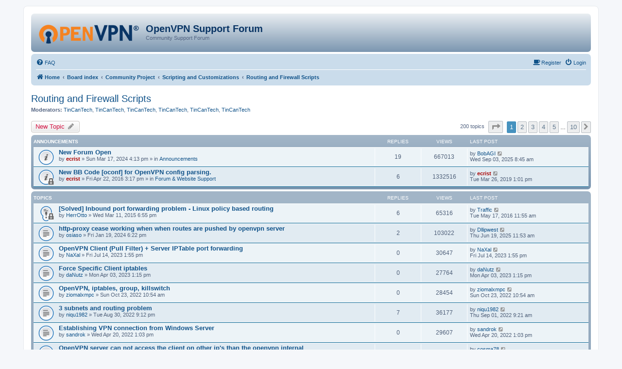

--- FILE ---
content_type: text/html; charset=UTF-8
request_url: https://forums.openvpn.net/viewforum.php?f=17&sid=babe3dd91830988a6238369800cd32a2
body_size: 9747
content:
<!DOCTYPE html>
<html dir="ltr" lang="en-gb">
<head>
<meta charset="utf-8" />
<meta http-equiv="X-UA-Compatible" content="IE=edge">
<meta name="viewport" content="width=device-width, initial-scale=1" />

<title>Routing and Firewall Scripts - OpenVPN Support Forum</title>

	<link rel="alternate" type="application/atom+xml" title="Feed - OpenVPN Support Forum" href="/app.php/feed?sid=bc7ce2cbeba66817117ceda635f10fd6">		<link rel="alternate" type="application/atom+xml" title="Feed - All forums" href="/app.php/feed/forums?sid=bc7ce2cbeba66817117ceda635f10fd6">			<link rel="alternate" type="application/atom+xml" title="Feed - Forum - Routing and Firewall Scripts" href="/app.php/feed/forum/17?sid=bc7ce2cbeba66817117ceda635f10fd6">		
	<link rel="canonical" href="https://forums.openvpn.net/viewforum.php?f=17">

<!--
	phpBB style name: prosilver
	Based on style:   prosilver (this is the default phpBB3 style)
	Original author:  Tom Beddard ( http://www.subBlue.com/ )
	Modified by:
-->

<link href="./assets/css/font-awesome.min.css?assets_version=64" rel="stylesheet">
<link href="./styles/openvpn3/theme/stylesheet.css?assets_version=64" rel="stylesheet">
<link href="./styles/openvpn3/theme/en/stylesheet.css?assets_version=64" rel="stylesheet">




<!--[if lte IE 9]>
	<link href="./styles/openvpn3/theme/tweaks.css?assets_version=64" rel="stylesheet">
<![endif]-->





</head>
<body id="phpbb" class="nojs notouch section-viewforum ltr ">


<div id="wrap" class="wrap">
	<a id="top" class="top-anchor" accesskey="t"></a>
	<div id="page-header">
		<div class="headerbar" role="banner">
					<div class="inner">

			<div id="site-description" class="site-description">
				<a id="logo" class="logo" href="https://openvpn.net/index.php/open-source.html" title="Home"><img src="./styles/openvpn3/theme/images/ovpnlogo.png" /></a>
				<h1>OpenVPN Support Forum</h1>
				<p>Community Support Forum</p>
				<p class="skiplink"><a href="#start_here">Skip to content</a></p>
			</div>

									
			</div>
					</div>
				<div class="navbar" role="navigation">
	<div class="inner">

	<ul id="nav-main" class="nav-main linklist" role="menubar">

		<li id="quick-links" class="quick-links dropdown-container responsive-menu hidden" data-skip-responsive="true">
			<a href="#" class="dropdown-trigger">
				<i class="icon fa-bars fa-fw" aria-hidden="true"></i><span>Quick links</span>
			</a>
			<div class="dropdown">
				<div class="pointer"><div class="pointer-inner"></div></div>
				<ul class="dropdown-contents" role="menu">
					
					
										<li class="separator"></li>

									</ul>
			</div>
		</li>

				<li data-skip-responsive="true">
			<a href="/app.php/help/faq?sid=bc7ce2cbeba66817117ceda635f10fd6" rel="help" title="Frequently Asked Questions" role="menuitem">
				<i class="icon fa-question-circle fa-fw" aria-hidden="true"></i><span>FAQ</span>
			</a>
		</li>
						
			<li class="rightside"  data-skip-responsive="true">
			<a href="./ucp.php?mode=login&amp;redirect=viewforum.php%3Ff%3D17&amp;sid=bc7ce2cbeba66817117ceda635f10fd6" title="Login" accesskey="x" role="menuitem">
				<i class="icon fa-power-off fa-fw" aria-hidden="true"></i><span>Login</span>
			</a>
		</li>
		<li class="rightside"  data-skip-responsive="true">
			<a href="https://community.openvpn.net/register" title="Register" accesskey="R" role="menuitem">
				<i class="icon fa-coffee fa-fw" aria-hidden="true"></i><span>Register</span>
			</a>
		</li>
						</ul>

	<ul id="nav-breadcrumbs" class="nav-breadcrumbs linklist navlinks" role="menubar">
				
		
		<li class="breadcrumbs" itemscope itemtype="https://schema.org/BreadcrumbList">

							<span class="crumb" itemtype="https://schema.org/ListItem" itemprop="itemListElement" itemscope><a itemprop="item" href="https://openvpn.net/index.php/open-source.html" data-navbar-reference="home"><i class="icon fa-home fa-fw" aria-hidden="true"></i><span itemprop="name">Home</span></a><meta itemprop="position" content="1" /></span>
			
							<span class="crumb" itemtype="https://schema.org/ListItem" itemprop="itemListElement" itemscope><a itemprop="item" href="./index.php?sid=bc7ce2cbeba66817117ceda635f10fd6" accesskey="h" data-navbar-reference="index"><span itemprop="name">Board index</span></a><meta itemprop="position" content="2" /></span>

											
								<span class="crumb" itemtype="https://schema.org/ListItem" itemprop="itemListElement" itemscope data-forum-id="35"><a itemprop="item" href="./viewforum.php?f=35&amp;sid=bc7ce2cbeba66817117ceda635f10fd6"><span itemprop="name">Community Project</span></a><meta itemprop="position" content="3" /></span>
															
								<span class="crumb" itemtype="https://schema.org/ListItem" itemprop="itemListElement" itemscope data-forum-id="15"><a itemprop="item" href="./viewforum.php?f=15&amp;sid=bc7ce2cbeba66817117ceda635f10fd6"><span itemprop="name">Scripting and Customizations</span></a><meta itemprop="position" content="4" /></span>
															
								<span class="crumb" itemtype="https://schema.org/ListItem" itemprop="itemListElement" itemscope data-forum-id="17"><a itemprop="item" href="./viewforum.php?f=17&amp;sid=bc7ce2cbeba66817117ceda635f10fd6"><span itemprop="name">Routing and Firewall Scripts</span></a><meta itemprop="position" content="5" /></span>
							
					</li>

		
			</ul>

	</div>
</div>
	</div>

	
	<a id="start_here" class="anchor"></a>
	<div id="page-body" class="page-body" role="main">
		
		<h2 class="forum-title"><a href="./viewforum.php?f=17&amp;sid=bc7ce2cbeba66817117ceda635f10fd6">Routing and Firewall Scripts</a></h2>
<div>
	<!-- NOTE: remove the style="display: none" when you want to have the forum description on the forum body -->
	<div style="display: none !important;">Scripts with setup, destroy, and modify routing tables and firewall rulesets for client connections.<br /></div>	<p><strong>Moderators:</strong> <a href="./memberlist.php?mode=viewprofile&amp;u=37053&amp;sid=bc7ce2cbeba66817117ceda635f10fd6" class="username">TinCanTech</a>, <a href="./memberlist.php?mode=viewprofile&amp;u=37053&amp;sid=bc7ce2cbeba66817117ceda635f10fd6" class="username">TinCanTech</a>, <a href="./memberlist.php?mode=viewprofile&amp;u=37053&amp;sid=bc7ce2cbeba66817117ceda635f10fd6" class="username">TinCanTech</a>, <a href="./memberlist.php?mode=viewprofile&amp;u=37053&amp;sid=bc7ce2cbeba66817117ceda635f10fd6" class="username">TinCanTech</a>, <a href="./memberlist.php?mode=viewprofile&amp;u=37053&amp;sid=bc7ce2cbeba66817117ceda635f10fd6" class="username">TinCanTech</a>, <a href="./memberlist.php?mode=viewprofile&amp;u=37053&amp;sid=bc7ce2cbeba66817117ceda635f10fd6" class="username">TinCanTech</a></p></div>



	<div class="action-bar bar-top">

				
		<a href="./posting.php?mode=post&amp;f=17&amp;sid=bc7ce2cbeba66817117ceda635f10fd6" class="button" title="Post a new topic">
							<span>New Topic</span> <i class="icon fa-pencil fa-fw" aria-hidden="true"></i>
					</a>
				
	
	<div class="pagination">
				200 topics
					<ul>
	<li class="dropdown-container dropdown-button-control dropdown-page-jump page-jump">
		<a class="button button-icon-only dropdown-trigger" href="#" title="Click to jump to page…" role="button"><i class="icon fa-level-down fa-rotate-270" aria-hidden="true"></i><span class="sr-only">Page <strong>1</strong> of <strong>10</strong></span></a>
		<div class="dropdown">
			<div class="pointer"><div class="pointer-inner"></div></div>
			<ul class="dropdown-contents">
				<li>Jump to page:</li>
				<li class="page-jump-form">
					<input type="number" name="page-number" min="1" max="999999" title="Enter the page number you wish to go to" class="inputbox tiny" data-per-page="20" data-base-url=".&#x2F;viewforum.php&#x3F;f&#x3D;17&amp;amp&#x3B;sid&#x3D;bc7ce2cbeba66817117ceda635f10fd6" data-start-name="start" />
					<input class="button2" value="Go" type="button" />
				</li>
			</ul>
		</div>
	</li>
		<li class="active"><span>1</span></li>
				<li><a class="button" href="./viewforum.php?f=17&amp;sid=bc7ce2cbeba66817117ceda635f10fd6&amp;start=20" role="button">2</a></li>
				<li><a class="button" href="./viewforum.php?f=17&amp;sid=bc7ce2cbeba66817117ceda635f10fd6&amp;start=40" role="button">3</a></li>
				<li><a class="button" href="./viewforum.php?f=17&amp;sid=bc7ce2cbeba66817117ceda635f10fd6&amp;start=60" role="button">4</a></li>
				<li><a class="button" href="./viewforum.php?f=17&amp;sid=bc7ce2cbeba66817117ceda635f10fd6&amp;start=80" role="button">5</a></li>
			<li class="ellipsis" role="separator"><span>…</span></li>
				<li><a class="button" href="./viewforum.php?f=17&amp;sid=bc7ce2cbeba66817117ceda635f10fd6&amp;start=180" role="button">10</a></li>
				<li class="arrow next"><a class="button button-icon-only" href="./viewforum.php?f=17&amp;sid=bc7ce2cbeba66817117ceda635f10fd6&amp;start=20" rel="next" role="button"><i class="icon fa-chevron-right fa-fw" aria-hidden="true"></i><span class="sr-only">Next</span></a></li>
	</ul>
			</div>

	</div>




	
			<div class="forumbg announcement">
		<div class="inner">
		<ul class="topiclist">
			<li class="header">
				<dl class="row-item">
					<dt><div class="list-inner">Announcements</div></dt>
					<dd class="posts">Replies</dd>
					<dd class="views">Views</dd>
					<dd class="lastpost"><span>Last post</span></dd>
				</dl>
			</li>
		</ul>
		<ul class="topiclist topics">
	
				<li class="row bg1 global-announce">
						<dl class="row-item global_read">
				<dt title="No unread posts">
										<div class="list-inner">
																		<a href="./viewtopic.php?t=44116&amp;sid=bc7ce2cbeba66817117ceda635f10fd6" class="topictitle">New Forum Open</a>
																								<br />
						
												<div class="responsive-show" style="display: none;">
							Last post by <a href="./memberlist.php?mode=viewprofile&amp;u=27535&amp;sid=bc7ce2cbeba66817117ceda635f10fd6" class="username">BobAGI</a> &laquo; <a href="./viewtopic.php?p=121548&amp;sid=bc7ce2cbeba66817117ceda635f10fd6#p121548" title="Go to last post">Wed Sep 03, 2025 8:45 am</a>
							<br />Posted in <a href="./viewforum.php?f=20&amp;sid=bc7ce2cbeba66817117ceda635f10fd6">Announcements</a>						</div>
														<span class="responsive-show" style="display: none;">Replies: <strong>19</strong></span>
													
						<div class="topic-poster responsive-hide">
																					by <a href="./memberlist.php?mode=viewprofile&amp;u=156&amp;sid=bc7ce2cbeba66817117ceda635f10fd6" style="color: #AA0000;" class="username-coloured">ecrist</a> &raquo; Sun Mar 17, 2024 4:13 pm
							 &raquo; in <a href="./viewforum.php?f=20&amp;sid=bc7ce2cbeba66817117ceda635f10fd6">Announcements</a>						</div>

						
											</div>
				</dt>
				<dd class="posts">19 <dfn>Replies</dfn></dd>
				<dd class="views">667013 <dfn>Views</dfn></dd>
				<dd class="lastpost">
					<span><dfn>Last post </dfn>by <a href="./memberlist.php?mode=viewprofile&amp;u=27535&amp;sid=bc7ce2cbeba66817117ceda635f10fd6" class="username">BobAGI</a>
													<a href="./viewtopic.php?p=121548&amp;sid=bc7ce2cbeba66817117ceda635f10fd6#p121548" title="Go to last post">
								<i class="icon fa-external-link-square fa-fw icon-lightgray icon-md" aria-hidden="true"></i><span class="sr-only"></span>
							</a>
												<br />Wed Sep 03, 2025 8:45 am
					</span>
				</dd>
			</dl>
					</li>
		
	

	
	
				<li class="row bg2 global-announce">
						<dl class="row-item global_read_locked">
				<dt title="This topic is locked, you cannot edit posts or make further replies.">
										<div class="list-inner">
																		<a href="./viewtopic.php?t=21589&amp;sid=bc7ce2cbeba66817117ceda635f10fd6" class="topictitle">New BB Code [oconf] for OpenVPN config parsing.</a>
																								<br />
						
												<div class="responsive-show" style="display: none;">
							Last post by <a href="./memberlist.php?mode=viewprofile&amp;u=156&amp;sid=bc7ce2cbeba66817117ceda635f10fd6" style="color: #AA0000;" class="username-coloured">ecrist</a> &laquo; <a href="./viewtopic.php?p=84604&amp;sid=bc7ce2cbeba66817117ceda635f10fd6#p84604" title="Go to last post">Tue Mar 26, 2019 1:01 pm</a>
							<br />Posted in <a href="./viewforum.php?f=30&amp;sid=bc7ce2cbeba66817117ceda635f10fd6">Forum &amp; Website Support</a>						</div>
														<span class="responsive-show" style="display: none;">Replies: <strong>6</strong></span>
													
						<div class="topic-poster responsive-hide">
																					by <a href="./memberlist.php?mode=viewprofile&amp;u=156&amp;sid=bc7ce2cbeba66817117ceda635f10fd6" style="color: #AA0000;" class="username-coloured">ecrist</a> &raquo; Fri Apr 22, 2016 3:17 pm
							 &raquo; in <a href="./viewforum.php?f=30&amp;sid=bc7ce2cbeba66817117ceda635f10fd6">Forum &amp; Website Support</a>						</div>

						
											</div>
				</dt>
				<dd class="posts">6 <dfn>Replies</dfn></dd>
				<dd class="views">1332516 <dfn>Views</dfn></dd>
				<dd class="lastpost">
					<span><dfn>Last post </dfn>by <a href="./memberlist.php?mode=viewprofile&amp;u=156&amp;sid=bc7ce2cbeba66817117ceda635f10fd6" style="color: #AA0000;" class="username-coloured">ecrist</a>
													<a href="./viewtopic.php?p=84604&amp;sid=bc7ce2cbeba66817117ceda635f10fd6#p84604" title="Go to last post">
								<i class="icon fa-external-link-square fa-fw icon-lightgray icon-md" aria-hidden="true"></i><span class="sr-only"></span>
							</a>
												<br />Tue Mar 26, 2019 1:01 pm
					</span>
				</dd>
			</dl>
					</li>
		
	

			</ul>
		</div>
	</div>
	
			<div class="forumbg">
		<div class="inner">
		<ul class="topiclist">
			<li class="header">
				<dl class="row-item">
					<dt><div class="list-inner">Topics</div></dt>
					<dd class="posts">Replies</dd>
					<dd class="views">Views</dd>
					<dd class="lastpost"><span>Last post</span></dd>
				</dl>
			</li>
		</ul>
		<ul class="topiclist topics">
	
				<li class="row bg1 sticky">
						<dl class="row-item sticky_read_locked">
				<dt title="This topic is locked, you cannot edit posts or make further replies.">
										<div class="list-inner">
																		<a href="./viewtopic.php?t=18394&amp;sid=bc7ce2cbeba66817117ceda635f10fd6" class="topictitle">[Solved] Inbound port forwarding problem - Linux policy based routing</a>
																								<br />
						
												<div class="responsive-show" style="display: none;">
							Last post by <a href="./memberlist.php?mode=viewprofile&amp;u=28659&amp;sid=bc7ce2cbeba66817117ceda635f10fd6" class="username">Traffic</a> &laquo; <a href="./viewtopic.php?p=61620&amp;sid=bc7ce2cbeba66817117ceda635f10fd6#p61620" title="Go to last post">Tue May 17, 2016 11:55 am</a>
													</div>
														<span class="responsive-show" style="display: none;">Replies: <strong>6</strong></span>
													
						<div class="topic-poster responsive-hide">
																					by <a href="./memberlist.php?mode=viewprofile&amp;u=31412&amp;sid=bc7ce2cbeba66817117ceda635f10fd6" class="username">HerrOtto</a> &raquo; Wed Mar 11, 2015 6:55 pm
													</div>

						
											</div>
				</dt>
				<dd class="posts">6 <dfn>Replies</dfn></dd>
				<dd class="views">65316 <dfn>Views</dfn></dd>
				<dd class="lastpost">
					<span><dfn>Last post </dfn>by <a href="./memberlist.php?mode=viewprofile&amp;u=28659&amp;sid=bc7ce2cbeba66817117ceda635f10fd6" class="username">Traffic</a>
													<a href="./viewtopic.php?p=61620&amp;sid=bc7ce2cbeba66817117ceda635f10fd6#p61620" title="Go to last post">
								<i class="icon fa-external-link-square fa-fw icon-lightgray icon-md" aria-hidden="true"></i><span class="sr-only"></span>
							</a>
												<br />Tue May 17, 2016 11:55 am
					</span>
				</dd>
			</dl>
					</li>
		
	

	
	
				<li class="row bg2">
						<dl class="row-item topic_read">
				<dt title="No unread posts">
										<div class="list-inner">
																		<a href="./viewtopic.php?t=43511&amp;sid=bc7ce2cbeba66817117ceda635f10fd6" class="topictitle">http-proxy cease working when when routes are pushed by openvpn server</a>
																								<br />
						
												<div class="responsive-show" style="display: none;">
							Last post by <a href="./memberlist.php?mode=viewprofile&amp;u=62784&amp;sid=bc7ce2cbeba66817117ceda635f10fd6" class="username">Dllipwest</a> &laquo; <a href="./viewtopic.php?p=121542&amp;sid=bc7ce2cbeba66817117ceda635f10fd6#p121542" title="Go to last post">Thu Jun 19, 2025 11:53 am</a>
													</div>
														<span class="responsive-show" style="display: none;">Replies: <strong>2</strong></span>
													
						<div class="topic-poster responsive-hide">
																					by <a href="./memberlist.php?mode=viewprofile&amp;u=61345&amp;sid=bc7ce2cbeba66817117ceda635f10fd6" class="username">osiaso</a> &raquo; Fri Jan 19, 2024 6:22 pm
													</div>

						
											</div>
				</dt>
				<dd class="posts">2 <dfn>Replies</dfn></dd>
				<dd class="views">103022 <dfn>Views</dfn></dd>
				<dd class="lastpost">
					<span><dfn>Last post </dfn>by <a href="./memberlist.php?mode=viewprofile&amp;u=62784&amp;sid=bc7ce2cbeba66817117ceda635f10fd6" class="username">Dllipwest</a>
													<a href="./viewtopic.php?p=121542&amp;sid=bc7ce2cbeba66817117ceda635f10fd6#p121542" title="Go to last post">
								<i class="icon fa-external-link-square fa-fw icon-lightgray icon-md" aria-hidden="true"></i><span class="sr-only"></span>
							</a>
												<br />Thu Jun 19, 2025 11:53 am
					</span>
				</dd>
			</dl>
					</li>
		
	

	
	
				<li class="row bg1">
						<dl class="row-item topic_read">
				<dt title="No unread posts">
										<div class="list-inner">
																		<a href="./viewtopic.php?t=35952&amp;sid=bc7ce2cbeba66817117ceda635f10fd6" class="topictitle">OpenVPN Client (Pull Filter) + Server IPTable port forwarding</a>
																								<br />
						
												<div class="responsive-show" style="display: none;">
							Last post by <a href="./memberlist.php?mode=viewprofile&amp;u=56268&amp;sid=bc7ce2cbeba66817117ceda635f10fd6" class="username">NaXal</a> &laquo; <a href="./viewtopic.php?p=111869&amp;sid=bc7ce2cbeba66817117ceda635f10fd6#p111869" title="Go to last post">Fri Jul 14, 2023 1:55 pm</a>
													</div>
													
						<div class="topic-poster responsive-hide">
																					by <a href="./memberlist.php?mode=viewprofile&amp;u=56268&amp;sid=bc7ce2cbeba66817117ceda635f10fd6" class="username">NaXal</a> &raquo; Fri Jul 14, 2023 1:55 pm
													</div>

						
											</div>
				</dt>
				<dd class="posts">0 <dfn>Replies</dfn></dd>
				<dd class="views">30647 <dfn>Views</dfn></dd>
				<dd class="lastpost">
					<span><dfn>Last post </dfn>by <a href="./memberlist.php?mode=viewprofile&amp;u=56268&amp;sid=bc7ce2cbeba66817117ceda635f10fd6" class="username">NaXal</a>
													<a href="./viewtopic.php?p=111869&amp;sid=bc7ce2cbeba66817117ceda635f10fd6#p111869" title="Go to last post">
								<i class="icon fa-external-link-square fa-fw icon-lightgray icon-md" aria-hidden="true"></i><span class="sr-only"></span>
							</a>
												<br />Fri Jul 14, 2023 1:55 pm
					</span>
				</dd>
			</dl>
					</li>
		
	

	
	
				<li class="row bg2">
						<dl class="row-item topic_read">
				<dt title="No unread posts">
										<div class="list-inner">
																		<a href="./viewtopic.php?t=35565&amp;sid=bc7ce2cbeba66817117ceda635f10fd6" class="topictitle">Force Specific Client iptables</a>
																								<br />
						
												<div class="responsive-show" style="display: none;">
							Last post by <a href="./memberlist.php?mode=viewprofile&amp;u=59185&amp;sid=bc7ce2cbeba66817117ceda635f10fd6" class="username">daNutz</a> &laquo; <a href="./viewtopic.php?p=111012&amp;sid=bc7ce2cbeba66817117ceda635f10fd6#p111012" title="Go to last post">Mon Apr 03, 2023 1:15 pm</a>
													</div>
													
						<div class="topic-poster responsive-hide">
																					by <a href="./memberlist.php?mode=viewprofile&amp;u=59185&amp;sid=bc7ce2cbeba66817117ceda635f10fd6" class="username">daNutz</a> &raquo; Mon Apr 03, 2023 1:15 pm
													</div>

						
											</div>
				</dt>
				<dd class="posts">0 <dfn>Replies</dfn></dd>
				<dd class="views">27764 <dfn>Views</dfn></dd>
				<dd class="lastpost">
					<span><dfn>Last post </dfn>by <a href="./memberlist.php?mode=viewprofile&amp;u=59185&amp;sid=bc7ce2cbeba66817117ceda635f10fd6" class="username">daNutz</a>
													<a href="./viewtopic.php?p=111012&amp;sid=bc7ce2cbeba66817117ceda635f10fd6#p111012" title="Go to last post">
								<i class="icon fa-external-link-square fa-fw icon-lightgray icon-md" aria-hidden="true"></i><span class="sr-only"></span>
							</a>
												<br />Mon Apr 03, 2023 1:15 pm
					</span>
				</dd>
			</dl>
					</li>
		
	

	
	
				<li class="row bg1">
						<dl class="row-item topic_read">
				<dt title="No unread posts">
										<div class="list-inner">
																		<a href="./viewtopic.php?t=34918&amp;sid=bc7ce2cbeba66817117ceda635f10fd6" class="topictitle">OpenVPN, iptables, group, killswitch</a>
																								<br />
						
												<div class="responsive-show" style="display: none;">
							Last post by <a href="./memberlist.php?mode=viewprofile&amp;u=58170&amp;sid=bc7ce2cbeba66817117ceda635f10fd6" class="username">ziomalxmpc</a> &laquo; <a href="./viewtopic.php?p=109171&amp;sid=bc7ce2cbeba66817117ceda635f10fd6#p109171" title="Go to last post">Sun Oct 23, 2022 10:54 am</a>
													</div>
													
						<div class="topic-poster responsive-hide">
																					by <a href="./memberlist.php?mode=viewprofile&amp;u=58170&amp;sid=bc7ce2cbeba66817117ceda635f10fd6" class="username">ziomalxmpc</a> &raquo; Sun Oct 23, 2022 10:54 am
													</div>

						
											</div>
				</dt>
				<dd class="posts">0 <dfn>Replies</dfn></dd>
				<dd class="views">28454 <dfn>Views</dfn></dd>
				<dd class="lastpost">
					<span><dfn>Last post </dfn>by <a href="./memberlist.php?mode=viewprofile&amp;u=58170&amp;sid=bc7ce2cbeba66817117ceda635f10fd6" class="username">ziomalxmpc</a>
													<a href="./viewtopic.php?p=109171&amp;sid=bc7ce2cbeba66817117ceda635f10fd6#p109171" title="Go to last post">
								<i class="icon fa-external-link-square fa-fw icon-lightgray icon-md" aria-hidden="true"></i><span class="sr-only"></span>
							</a>
												<br />Sun Oct 23, 2022 10:54 am
					</span>
				</dd>
			</dl>
					</li>
		
	

	
	
				<li class="row bg2">
						<dl class="row-item topic_read">
				<dt title="No unread posts">
										<div class="list-inner">
																		<a href="./viewtopic.php?t=34752&amp;sid=bc7ce2cbeba66817117ceda635f10fd6" class="topictitle">3 subnets and routing problem</a>
																								<br />
						
												<div class="responsive-show" style="display: none;">
							Last post by <a href="./memberlist.php?mode=viewprofile&amp;u=57903&amp;sid=bc7ce2cbeba66817117ceda635f10fd6" class="username">niqu1982</a> &laquo; <a href="./viewtopic.php?p=108356&amp;sid=bc7ce2cbeba66817117ceda635f10fd6#p108356" title="Go to last post">Thu Sep 01, 2022 9:21 am</a>
													</div>
														<span class="responsive-show" style="display: none;">Replies: <strong>7</strong></span>
													
						<div class="topic-poster responsive-hide">
																					by <a href="./memberlist.php?mode=viewprofile&amp;u=57903&amp;sid=bc7ce2cbeba66817117ceda635f10fd6" class="username">niqu1982</a> &raquo; Tue Aug 30, 2022 9:12 pm
													</div>

						
											</div>
				</dt>
				<dd class="posts">7 <dfn>Replies</dfn></dd>
				<dd class="views">36177 <dfn>Views</dfn></dd>
				<dd class="lastpost">
					<span><dfn>Last post </dfn>by <a href="./memberlist.php?mode=viewprofile&amp;u=57903&amp;sid=bc7ce2cbeba66817117ceda635f10fd6" class="username">niqu1982</a>
													<a href="./viewtopic.php?p=108356&amp;sid=bc7ce2cbeba66817117ceda635f10fd6#p108356" title="Go to last post">
								<i class="icon fa-external-link-square fa-fw icon-lightgray icon-md" aria-hidden="true"></i><span class="sr-only"></span>
							</a>
												<br />Thu Sep 01, 2022 9:21 am
					</span>
				</dd>
			</dl>
					</li>
		
	

	
	
				<li class="row bg1">
						<dl class="row-item topic_read">
				<dt title="No unread posts">
										<div class="list-inner">
																		<a href="./viewtopic.php?t=34112&amp;sid=bc7ce2cbeba66817117ceda635f10fd6" class="topictitle">Establishing VPN connection from Windows Server</a>
																								<br />
						
												<div class="responsive-show" style="display: none;">
							Last post by <a href="./memberlist.php?mode=viewprofile&amp;u=56868&amp;sid=bc7ce2cbeba66817117ceda635f10fd6" class="username">sandrok</a> &laquo; <a href="./viewtopic.php?p=106214&amp;sid=bc7ce2cbeba66817117ceda635f10fd6#p106214" title="Go to last post">Wed Apr 20, 2022 1:03 pm</a>
													</div>
													
						<div class="topic-poster responsive-hide">
																					by <a href="./memberlist.php?mode=viewprofile&amp;u=56868&amp;sid=bc7ce2cbeba66817117ceda635f10fd6" class="username">sandrok</a> &raquo; Wed Apr 20, 2022 1:03 pm
													</div>

						
											</div>
				</dt>
				<dd class="posts">0 <dfn>Replies</dfn></dd>
				<dd class="views">29607 <dfn>Views</dfn></dd>
				<dd class="lastpost">
					<span><dfn>Last post </dfn>by <a href="./memberlist.php?mode=viewprofile&amp;u=56868&amp;sid=bc7ce2cbeba66817117ceda635f10fd6" class="username">sandrok</a>
													<a href="./viewtopic.php?p=106214&amp;sid=bc7ce2cbeba66817117ceda635f10fd6#p106214" title="Go to last post">
								<i class="icon fa-external-link-square fa-fw icon-lightgray icon-md" aria-hidden="true"></i><span class="sr-only"></span>
							</a>
												<br />Wed Apr 20, 2022 1:03 pm
					</span>
				</dd>
			</dl>
					</li>
		
	

	
	
				<li class="row bg2">
						<dl class="row-item topic_read">
				<dt title="No unread posts">
										<div class="list-inner">
																		<a href="./viewtopic.php?t=33685&amp;sid=bc7ce2cbeba66817117ceda635f10fd6" class="topictitle">OpenVPN server can not access the client on other ip's than the openvpn internal</a>
																								<br />
						
												<div class="responsive-show" style="display: none;">
							Last post by <a href="./memberlist.php?mode=viewprofile&amp;u=56151&amp;sid=bc7ce2cbeba66817117ceda635f10fd6" class="username">cosma78</a> &laquo; <a href="./viewtopic.php?p=104796&amp;sid=bc7ce2cbeba66817117ceda635f10fd6#p104796" title="Go to last post">Tue Feb 08, 2022 12:55 am</a>
													</div>
													
						<div class="topic-poster responsive-hide">
																					by <a href="./memberlist.php?mode=viewprofile&amp;u=56151&amp;sid=bc7ce2cbeba66817117ceda635f10fd6" class="username">cosma78</a> &raquo; Tue Feb 08, 2022 12:55 am
													</div>

						
											</div>
				</dt>
				<dd class="posts">0 <dfn>Replies</dfn></dd>
				<dd class="views">29553 <dfn>Views</dfn></dd>
				<dd class="lastpost">
					<span><dfn>Last post </dfn>by <a href="./memberlist.php?mode=viewprofile&amp;u=56151&amp;sid=bc7ce2cbeba66817117ceda635f10fd6" class="username">cosma78</a>
													<a href="./viewtopic.php?p=104796&amp;sid=bc7ce2cbeba66817117ceda635f10fd6#p104796" title="Go to last post">
								<i class="icon fa-external-link-square fa-fw icon-lightgray icon-md" aria-hidden="true"></i><span class="sr-only"></span>
							</a>
												<br />Tue Feb 08, 2022 12:55 am
					</span>
				</dd>
			</dl>
					</li>
		
	

	
	
				<li class="row bg1">
						<dl class="row-item topic_read">
				<dt title="No unread posts">
										<div class="list-inner">
																		<a href="./viewtopic.php?t=33307&amp;sid=bc7ce2cbeba66817117ceda635f10fd6" class="topictitle">the usage of --up</a>
																								<br />
						
												<div class="responsive-show" style="display: none;">
							Last post by <a href="./memberlist.php?mode=viewprofile&amp;u=55375&amp;sid=bc7ce2cbeba66817117ceda635f10fd6" class="username">alex.tls</a> &laquo; <a href="./viewtopic.php?p=103169&amp;sid=bc7ce2cbeba66817117ceda635f10fd6#p103169" title="Go to last post">Mon Nov 15, 2021 10:41 am</a>
													</div>
														<span class="responsive-show" style="display: none;">Replies: <strong>2</strong></span>
													
						<div class="topic-poster responsive-hide">
																					by <a href="./memberlist.php?mode=viewprofile&amp;u=55375&amp;sid=bc7ce2cbeba66817117ceda635f10fd6" class="username">alex.tls</a> &raquo; Sun Nov 14, 2021 3:02 pm
													</div>

						
											</div>
				</dt>
				<dd class="posts">2 <dfn>Replies</dfn></dd>
				<dd class="views">39274 <dfn>Views</dfn></dd>
				<dd class="lastpost">
					<span><dfn>Last post </dfn>by <a href="./memberlist.php?mode=viewprofile&amp;u=55375&amp;sid=bc7ce2cbeba66817117ceda635f10fd6" class="username">alex.tls</a>
													<a href="./viewtopic.php?p=103169&amp;sid=bc7ce2cbeba66817117ceda635f10fd6#p103169" title="Go to last post">
								<i class="icon fa-external-link-square fa-fw icon-lightgray icon-md" aria-hidden="true"></i><span class="sr-only"></span>
							</a>
												<br />Mon Nov 15, 2021 10:41 am
					</span>
				</dd>
			</dl>
					</li>
		
	

	
	
				<li class="row bg2">
						<dl class="row-item topic_read">
				<dt title="No unread posts">
										<div class="list-inner">
																		<a href="./viewtopic.php?t=22827&amp;sid=bc7ce2cbeba66817117ceda635f10fd6" class="topictitle">Extremely long routing tables</a>
																								<br />
						
												<div class="responsive-show" style="display: none;">
							Last post by <a href="./memberlist.php?mode=viewprofile&amp;u=37053&amp;sid=bc7ce2cbeba66817117ceda635f10fd6" class="username">TinCanTech</a> &laquo; <a href="./viewtopic.php?p=103140&amp;sid=bc7ce2cbeba66817117ceda635f10fd6#p103140" title="Go to last post">Sun Nov 14, 2021 1:48 pm</a>
													</div>
														<span class="responsive-show" style="display: none;">Replies: <strong>6</strong></span>
													
						<div class="topic-poster responsive-hide">
																					by <a href="./memberlist.php?mode=viewprofile&amp;u=38723&amp;sid=bc7ce2cbeba66817117ceda635f10fd6" class="username">eliotcougar</a> &raquo; Sat Nov 19, 2016 2:42 pm
													</div>

						
											</div>
				</dt>
				<dd class="posts">6 <dfn>Replies</dfn></dd>
				<dd class="views">50254 <dfn>Views</dfn></dd>
				<dd class="lastpost">
					<span><dfn>Last post </dfn>by <a href="./memberlist.php?mode=viewprofile&amp;u=37053&amp;sid=bc7ce2cbeba66817117ceda635f10fd6" class="username">TinCanTech</a>
													<a href="./viewtopic.php?p=103140&amp;sid=bc7ce2cbeba66817117ceda635f10fd6#p103140" title="Go to last post">
								<i class="icon fa-external-link-square fa-fw icon-lightgray icon-md" aria-hidden="true"></i><span class="sr-only"></span>
							</a>
												<br />Sun Nov 14, 2021 1:48 pm
					</span>
				</dd>
			</dl>
					</li>
		
	

	
	
				<li class="row bg1">
						<dl class="row-item topic_read">
				<dt title="No unread posts">
										<div class="list-inner">
																		<a href="./viewtopic.php?t=33293&amp;sid=bc7ce2cbeba66817117ceda635f10fd6" class="topictitle">How to access to internet using first client's gateway?</a>
																								<br />
						
												<div class="responsive-show" style="display: none;">
							Last post by <a href="./memberlist.php?mode=viewprofile&amp;u=55370&amp;sid=bc7ce2cbeba66817117ceda635f10fd6" class="username">dsh</a> &laquo; <a href="./viewtopic.php?p=103081&amp;sid=bc7ce2cbeba66817117ceda635f10fd6#p103081" title="Go to last post">Fri Nov 12, 2021 5:36 am</a>
													</div>
													
						<div class="topic-poster responsive-hide">
																					by <a href="./memberlist.php?mode=viewprofile&amp;u=55370&amp;sid=bc7ce2cbeba66817117ceda635f10fd6" class="username">dsh</a> &raquo; Fri Nov 12, 2021 5:36 am
													</div>

						
											</div>
				</dt>
				<dd class="posts">0 <dfn>Replies</dfn></dd>
				<dd class="views">33444 <dfn>Views</dfn></dd>
				<dd class="lastpost">
					<span><dfn>Last post </dfn>by <a href="./memberlist.php?mode=viewprofile&amp;u=55370&amp;sid=bc7ce2cbeba66817117ceda635f10fd6" class="username">dsh</a>
													<a href="./viewtopic.php?p=103081&amp;sid=bc7ce2cbeba66817117ceda635f10fd6#p103081" title="Go to last post">
								<i class="icon fa-external-link-square fa-fw icon-lightgray icon-md" aria-hidden="true"></i><span class="sr-only"></span>
							</a>
												<br />Fri Nov 12, 2021 5:36 am
					</span>
				</dd>
			</dl>
					</li>
		
	

	
	
				<li class="row bg2">
						<dl class="row-item topic_read">
				<dt title="No unread posts">
										<div class="list-inner">
																		<a href="./viewtopic.php?t=24978&amp;sid=bc7ce2cbeba66817117ceda635f10fd6" class="topictitle">Bind interface to VPN connection</a>
																								<br />
						
												<div class="responsive-show" style="display: none;">
							Last post by <a href="./memberlist.php?mode=viewprofile&amp;u=54519&amp;sid=bc7ce2cbeba66817117ceda635f10fd6" class="username">jmorris644</a> &laquo; <a href="./viewtopic.php?p=101390&amp;sid=bc7ce2cbeba66817117ceda635f10fd6#p101390" title="Go to last post">Mon Aug 09, 2021 9:49 pm</a>
													</div>
														<span class="responsive-show" style="display: none;">Replies: <strong>3</strong></span>
													
						<div class="topic-poster responsive-hide">
																					by <a href="./memberlist.php?mode=viewprofile&amp;u=42000&amp;sid=bc7ce2cbeba66817117ceda635f10fd6" class="username">tandr</a> &raquo; Thu Oct 05, 2017 11:50 am
													</div>

						
											</div>
				</dt>
				<dd class="posts">3 <dfn>Replies</dfn></dd>
				<dd class="views">53399 <dfn>Views</dfn></dd>
				<dd class="lastpost">
					<span><dfn>Last post </dfn>by <a href="./memberlist.php?mode=viewprofile&amp;u=54519&amp;sid=bc7ce2cbeba66817117ceda635f10fd6" class="username">jmorris644</a>
													<a href="./viewtopic.php?p=101390&amp;sid=bc7ce2cbeba66817117ceda635f10fd6#p101390" title="Go to last post">
								<i class="icon fa-external-link-square fa-fw icon-lightgray icon-md" aria-hidden="true"></i><span class="sr-only"></span>
							</a>
												<br />Mon Aug 09, 2021 9:49 pm
					</span>
				</dd>
			</dl>
					</li>
		
	

	
	
				<li class="row bg1">
						<dl class="row-item topic_read">
				<dt title="No unread posts">
										<div class="list-inner">
																		<a href="./viewtopic.php?t=32757&amp;sid=bc7ce2cbeba66817117ceda635f10fd6" class="topictitle">deny access to server side LAN to a specific user</a>
																								<br />
						
												<div class="responsive-show" style="display: none;">
							Last post by <a href="./memberlist.php?mode=viewprofile&amp;u=54451&amp;sid=bc7ce2cbeba66817117ceda635f10fd6" class="username">nicotchoum</a> &laquo; <a href="./viewtopic.php?p=101319&amp;sid=bc7ce2cbeba66817117ceda635f10fd6#p101319" title="Go to last post">Fri Aug 06, 2021 4:53 pm</a>
													</div>
														<span class="responsive-show" style="display: none;">Replies: <strong>1</strong></span>
													
						<div class="topic-poster responsive-hide">
																					by <a href="./memberlist.php?mode=viewprofile&amp;u=54451&amp;sid=bc7ce2cbeba66817117ceda635f10fd6" class="username">nicotchoum</a> &raquo; Wed Aug 04, 2021 5:01 pm
													</div>

						
											</div>
				</dt>
				<dd class="posts">1 <dfn>Replies</dfn></dd>
				<dd class="views">37710 <dfn>Views</dfn></dd>
				<dd class="lastpost">
					<span><dfn>Last post </dfn>by <a href="./memberlist.php?mode=viewprofile&amp;u=54451&amp;sid=bc7ce2cbeba66817117ceda635f10fd6" class="username">nicotchoum</a>
													<a href="./viewtopic.php?p=101319&amp;sid=bc7ce2cbeba66817117ceda635f10fd6#p101319" title="Go to last post">
								<i class="icon fa-external-link-square fa-fw icon-lightgray icon-md" aria-hidden="true"></i><span class="sr-only"></span>
							</a>
												<br />Fri Aug 06, 2021 4:53 pm
					</span>
				</dd>
			</dl>
					</li>
		
	

	
	
				<li class="row bg2">
						<dl class="row-item topic_read">
				<dt title="No unread posts">
										<div class="list-inner">
																		<a href="./viewtopic.php?t=31303&amp;sid=bc7ce2cbeba66817117ceda635f10fd6" class="topictitle">[Solved]OpenVPN 2.5.0 - Bat problem</a>
																								<br />
						
												<div class="responsive-show" style="display: none;">
							Last post by <a href="./memberlist.php?mode=viewprofile&amp;u=37053&amp;sid=bc7ce2cbeba66817117ceda635f10fd6" class="username">TinCanTech</a> &laquo; <a href="./viewtopic.php?p=98719&amp;sid=bc7ce2cbeba66817117ceda635f10fd6#p98719" title="Go to last post">Sat Apr 03, 2021 1:21 pm</a>
													</div>
														<span class="responsive-show" style="display: none;">Replies: <strong>12</strong></span>
													
						<div class="topic-poster responsive-hide">
																					by <a href="./memberlist.php?mode=viewprofile&amp;u=32996&amp;sid=bc7ce2cbeba66817117ceda635f10fd6" class="username">vandreytrindade</a> &raquo; Mon Nov 16, 2020 11:48 am
													</div>

						
											</div>
				</dt>
				<dd class="posts">12 <dfn>Replies</dfn></dd>
				<dd class="views">77000 <dfn>Views</dfn></dd>
				<dd class="lastpost">
					<span><dfn>Last post </dfn>by <a href="./memberlist.php?mode=viewprofile&amp;u=37053&amp;sid=bc7ce2cbeba66817117ceda635f10fd6" class="username">TinCanTech</a>
													<a href="./viewtopic.php?p=98719&amp;sid=bc7ce2cbeba66817117ceda635f10fd6#p98719" title="Go to last post">
								<i class="icon fa-external-link-square fa-fw icon-lightgray icon-md" aria-hidden="true"></i><span class="sr-only"></span>
							</a>
												<br />Sat Apr 03, 2021 1:21 pm
					</span>
				</dd>
			</dl>
					</li>
		
	

	
	
				<li class="row bg1">
						<dl class="row-item topic_read">
				<dt title="No unread posts">
										<div class="list-inner">
																		<a href="./viewtopic.php?t=32035&amp;sid=bc7ce2cbeba66817117ceda635f10fd6" class="topictitle">Trying to build a VPN gateway, struggling with routing</a>
																								<br />
						
												<div class="responsive-show" style="display: none;">
							Last post by <a href="./memberlist.php?mode=viewprofile&amp;u=53232&amp;sid=bc7ce2cbeba66817117ceda635f10fd6" class="username">pi-chucker</a> &laquo; <a href="./viewtopic.php?p=98440&amp;sid=bc7ce2cbeba66817117ceda635f10fd6#p98440" title="Go to last post">Fri Mar 19, 2021 1:29 am</a>
													</div>
														<span class="responsive-show" style="display: none;">Replies: <strong>2</strong></span>
													
						<div class="topic-poster responsive-hide">
																					by <a href="./memberlist.php?mode=viewprofile&amp;u=53232&amp;sid=bc7ce2cbeba66817117ceda635f10fd6" class="username">pi-chucker</a> &raquo; Thu Mar 18, 2021 9:26 pm
													</div>

						
											</div>
				</dt>
				<dd class="posts">2 <dfn>Replies</dfn></dd>
				<dd class="views">44202 <dfn>Views</dfn></dd>
				<dd class="lastpost">
					<span><dfn>Last post </dfn>by <a href="./memberlist.php?mode=viewprofile&amp;u=53232&amp;sid=bc7ce2cbeba66817117ceda635f10fd6" class="username">pi-chucker</a>
													<a href="./viewtopic.php?p=98440&amp;sid=bc7ce2cbeba66817117ceda635f10fd6#p98440" title="Go to last post">
								<i class="icon fa-external-link-square fa-fw icon-lightgray icon-md" aria-hidden="true"></i><span class="sr-only"></span>
							</a>
												<br />Fri Mar 19, 2021 1:29 am
					</span>
				</dd>
			</dl>
					</li>
		
	

	
	
				<li class="row bg2">
						<dl class="row-item topic_read">
				<dt title="No unread posts">
										<div class="list-inner">
																		<a href="./viewtopic.php?t=31774&amp;sid=bc7ce2cbeba66817117ceda635f10fd6" class="topictitle">Specific rules and access policies for subnets</a>
																								<br />
						
												<div class="responsive-show" style="display: none;">
							Last post by <a href="./memberlist.php?mode=viewprofile&amp;u=52804&amp;sid=bc7ce2cbeba66817117ceda635f10fd6" class="username">paulb</a> &laquo; <a href="./viewtopic.php?p=97661&amp;sid=bc7ce2cbeba66817117ceda635f10fd6#p97661" title="Go to last post">Tue Feb 16, 2021 2:44 pm</a>
													</div>
														<span class="responsive-show" style="display: none;">Replies: <strong>2</strong></span>
													
						<div class="topic-poster responsive-hide">
																					by <a href="./memberlist.php?mode=viewprofile&amp;u=52804&amp;sid=bc7ce2cbeba66817117ceda635f10fd6" class="username">paulb</a> &raquo; Thu Feb 04, 2021 11:04 am
													</div>

						
											</div>
				</dt>
				<dd class="posts">2 <dfn>Replies</dfn></dd>
				<dd class="views">44375 <dfn>Views</dfn></dd>
				<dd class="lastpost">
					<span><dfn>Last post </dfn>by <a href="./memberlist.php?mode=viewprofile&amp;u=52804&amp;sid=bc7ce2cbeba66817117ceda635f10fd6" class="username">paulb</a>
													<a href="./viewtopic.php?p=97661&amp;sid=bc7ce2cbeba66817117ceda635f10fd6#p97661" title="Go to last post">
								<i class="icon fa-external-link-square fa-fw icon-lightgray icon-md" aria-hidden="true"></i><span class="sr-only"></span>
							</a>
												<br />Tue Feb 16, 2021 2:44 pm
					</span>
				</dd>
			</dl>
					</li>
		
	

	
	
				<li class="row bg1">
						<dl class="row-item topic_read">
				<dt title="No unread posts">
										<div class="list-inner">
																		<a href="./viewtopic.php?t=23488&amp;sid=bc7ce2cbeba66817117ceda635f10fd6" class="topictitle">iroute causes learn-address for internal hosts</a>
																								<br />
						
												<div class="responsive-show" style="display: none;">
							Last post by <a href="./memberlist.php?mode=viewprofile&amp;u=50453&amp;sid=bc7ce2cbeba66817117ceda635f10fd6" class="username">kiranp</a> &laquo; <a href="./viewtopic.php?p=92096&amp;sid=bc7ce2cbeba66817117ceda635f10fd6#p92096" title="Go to last post">Mon May 25, 2020 10:40 am</a>
													</div>
														<span class="responsive-show" style="display: none;">Replies: <strong>2</strong></span>
													
						<div class="topic-poster responsive-hide">
																					by <a href="./memberlist.php?mode=viewprofile&amp;u=39737&amp;sid=bc7ce2cbeba66817117ceda635f10fd6" class="username">xennex81</a> &raquo; Tue Feb 21, 2017 7:52 am
													</div>

						
											</div>
				</dt>
				<dd class="posts">2 <dfn>Replies</dfn></dd>
				<dd class="views">50450 <dfn>Views</dfn></dd>
				<dd class="lastpost">
					<span><dfn>Last post </dfn>by <a href="./memberlist.php?mode=viewprofile&amp;u=50453&amp;sid=bc7ce2cbeba66817117ceda635f10fd6" class="username">kiranp</a>
													<a href="./viewtopic.php?p=92096&amp;sid=bc7ce2cbeba66817117ceda635f10fd6#p92096" title="Go to last post">
								<i class="icon fa-external-link-square fa-fw icon-lightgray icon-md" aria-hidden="true"></i><span class="sr-only"></span>
							</a>
												<br />Mon May 25, 2020 10:40 am
					</span>
				</dd>
			</dl>
					</li>
		
	

	
	
				<li class="row bg2">
						<dl class="row-item topic_read">
				<dt title="No unread posts">
										<div class="list-inner">
																		<a href="./viewtopic.php?t=30254&amp;sid=bc7ce2cbeba66817117ceda635f10fd6" class="topictitle">Tunnel IP assigned to randomly</a>
																								<br />
						
												<div class="responsive-show" style="display: none;">
							Last post by <a href="./memberlist.php?mode=viewprofile&amp;u=37053&amp;sid=bc7ce2cbeba66817117ceda635f10fd6" class="username">TinCanTech</a> &laquo; <a href="./viewtopic.php?p=91636&amp;sid=bc7ce2cbeba66817117ceda635f10fd6#p91636" title="Go to last post">Wed May 06, 2020 10:09 pm</a>
													</div>
														<span class="responsive-show" style="display: none;">Replies: <strong>3</strong></span>
													
						<div class="topic-poster responsive-hide">
																					by <a href="./memberlist.php?mode=viewprofile&amp;u=50267&amp;sid=bc7ce2cbeba66817117ceda635f10fd6" class="username">micror</a> &raquo; Wed May 06, 2020 9:03 pm
													</div>

						
											</div>
				</dt>
				<dd class="posts">3 <dfn>Replies</dfn></dd>
				<dd class="views">47014 <dfn>Views</dfn></dd>
				<dd class="lastpost">
					<span><dfn>Last post </dfn>by <a href="./memberlist.php?mode=viewprofile&amp;u=37053&amp;sid=bc7ce2cbeba66817117ceda635f10fd6" class="username">TinCanTech</a>
													<a href="./viewtopic.php?p=91636&amp;sid=bc7ce2cbeba66817117ceda635f10fd6#p91636" title="Go to last post">
								<i class="icon fa-external-link-square fa-fw icon-lightgray icon-md" aria-hidden="true"></i><span class="sr-only"></span>
							</a>
												<br />Wed May 06, 2020 10:09 pm
					</span>
				</dd>
			</dl>
					</li>
		
	

	
	
				<li class="row bg1">
						<dl class="row-item topic_read">
				<dt title="No unread posts">
										<div class="list-inner">
																		<a href="./viewtopic.php?t=29617&amp;sid=bc7ce2cbeba66817117ceda635f10fd6" class="topictitle">VPN Client Routing on multiple interfaces</a>
																								<br />
						
												<div class="responsive-show" style="display: none;">
							Last post by <a href="./memberlist.php?mode=viewprofile&amp;u=15056&amp;sid=bc7ce2cbeba66817117ceda635f10fd6" class="username">TiTex</a> &laquo; <a href="./viewtopic.php?p=89419&amp;sid=bc7ce2cbeba66817117ceda635f10fd6#p89419" title="Go to last post">Wed Feb 12, 2020 8:55 pm</a>
													</div>
														<span class="responsive-show" style="display: none;">Replies: <strong>7</strong></span>
													
						<div class="topic-poster responsive-hide">
																					by <a href="./memberlist.php?mode=viewprofile&amp;u=49186&amp;sid=bc7ce2cbeba66817117ceda635f10fd6" class="username">louc918</a> &raquo; Sun Feb 09, 2020 5:41 pm
													</div>

						
											</div>
				</dt>
				<dd class="posts">7 <dfn>Replies</dfn></dd>
				<dd class="views">65859 <dfn>Views</dfn></dd>
				<dd class="lastpost">
					<span><dfn>Last post </dfn>by <a href="./memberlist.php?mode=viewprofile&amp;u=15056&amp;sid=bc7ce2cbeba66817117ceda635f10fd6" class="username">TiTex</a>
													<a href="./viewtopic.php?p=89419&amp;sid=bc7ce2cbeba66817117ceda635f10fd6#p89419" title="Go to last post">
								<i class="icon fa-external-link-square fa-fw icon-lightgray icon-md" aria-hidden="true"></i><span class="sr-only"></span>
							</a>
												<br />Wed Feb 12, 2020 8:55 pm
					</span>
				</dd>
			</dl>
					</li>
		
	

	
	
				<li class="row bg2">
						<dl class="row-item topic_read">
				<dt title="No unread posts">
										<div class="list-inner">
																		<a href="./viewtopic.php?t=29582&amp;sid=bc7ce2cbeba66817117ceda635f10fd6" class="topictitle">Need to Route Each VPN User's Traffic To Different http/https Proxy</a>
																								<br />
						
												<div class="responsive-show" style="display: none;">
							Last post by <a href="./memberlist.php?mode=viewprofile&amp;u=49093&amp;sid=bc7ce2cbeba66817117ceda635f10fd6" class="username">rohitpateldgm</a> &laquo; <a href="./viewtopic.php?p=89242&amp;sid=bc7ce2cbeba66817117ceda635f10fd6#p89242" title="Go to last post">Sat Feb 01, 2020 5:25 pm</a>
													</div>
													
						<div class="topic-poster responsive-hide">
																					by <a href="./memberlist.php?mode=viewprofile&amp;u=49093&amp;sid=bc7ce2cbeba66817117ceda635f10fd6" class="username">rohitpateldgm</a> &raquo; Sat Feb 01, 2020 5:25 pm
													</div>

						
											</div>
				</dt>
				<dd class="posts">0 <dfn>Replies</dfn></dd>
				<dd class="views">41907 <dfn>Views</dfn></dd>
				<dd class="lastpost">
					<span><dfn>Last post </dfn>by <a href="./memberlist.php?mode=viewprofile&amp;u=49093&amp;sid=bc7ce2cbeba66817117ceda635f10fd6" class="username">rohitpateldgm</a>
													<a href="./viewtopic.php?p=89242&amp;sid=bc7ce2cbeba66817117ceda635f10fd6#p89242" title="Go to last post">
								<i class="icon fa-external-link-square fa-fw icon-lightgray icon-md" aria-hidden="true"></i><span class="sr-only"></span>
							</a>
												<br />Sat Feb 01, 2020 5:25 pm
					</span>
				</dd>
			</dl>
					</li>
		
				</ul>
		</div>
	</div>
	

	<div class="action-bar bar-bottom">
					
			<a href="./posting.php?mode=post&amp;f=17&amp;sid=bc7ce2cbeba66817117ceda635f10fd6" class="button" title="Post a new topic">
							<span>New Topic</span> <i class="icon fa-pencil fa-fw" aria-hidden="true"></i>
						</a>

					
					<form method="post" action="./viewforum.php?f=17&amp;sid=bc7ce2cbeba66817117ceda635f10fd6">
			<div class="dropdown-container dropdown-container-left dropdown-button-control sort-tools">
	<span title="Display and sorting options" class="button button-secondary dropdown-trigger dropdown-select">
		<i class="icon fa-sort-amount-asc fa-fw" aria-hidden="true"></i>
		<span class="caret"><i class="icon fa-sort-down fa-fw" aria-hidden="true"></i></span>
	</span>
	<div class="dropdown hidden">
		<div class="pointer"><div class="pointer-inner"></div></div>
		<div class="dropdown-contents">
			<fieldset class="display-options">
							<label>Display: <select name="st" id="st"><option value="0" selected="selected">All Topics</option><option value="1">1 day</option><option value="7">7 days</option><option value="14">2 weeks</option><option value="30">1 month</option><option value="90">3 months</option><option value="180">6 months</option><option value="365">1 year</option></select></label>
								<label>Sort by: <select name="sk" id="sk"><option value="a">Author</option><option value="t" selected="selected">Post time</option><option value="r">Replies</option><option value="s">Subject</option><option value="v">Views</option></select></label>
				<label>Direction: <select name="sd" id="sd"><option value="a">Ascending</option><option value="d" selected="selected">Descending</option></select></label>
								<hr class="dashed" />
				<input type="submit" class="button2" name="sort" value="Go" />
						</fieldset>
		</div>
	</div>
</div>
			</form>
		
		<div class="pagination">
						200 topics
							<ul>
	<li class="dropdown-container dropdown-button-control dropdown-page-jump page-jump">
		<a class="button button-icon-only dropdown-trigger" href="#" title="Click to jump to page…" role="button"><i class="icon fa-level-down fa-rotate-270" aria-hidden="true"></i><span class="sr-only">Page <strong>1</strong> of <strong>10</strong></span></a>
		<div class="dropdown">
			<div class="pointer"><div class="pointer-inner"></div></div>
			<ul class="dropdown-contents">
				<li>Jump to page:</li>
				<li class="page-jump-form">
					<input type="number" name="page-number" min="1" max="999999" title="Enter the page number you wish to go to" class="inputbox tiny" data-per-page="20" data-base-url=".&#x2F;viewforum.php&#x3F;f&#x3D;17&amp;amp&#x3B;sid&#x3D;bc7ce2cbeba66817117ceda635f10fd6" data-start-name="start" />
					<input class="button2" value="Go" type="button" />
				</li>
			</ul>
		</div>
	</li>
		<li class="active"><span>1</span></li>
				<li><a class="button" href="./viewforum.php?f=17&amp;sid=bc7ce2cbeba66817117ceda635f10fd6&amp;start=20" role="button">2</a></li>
				<li><a class="button" href="./viewforum.php?f=17&amp;sid=bc7ce2cbeba66817117ceda635f10fd6&amp;start=40" role="button">3</a></li>
				<li><a class="button" href="./viewforum.php?f=17&amp;sid=bc7ce2cbeba66817117ceda635f10fd6&amp;start=60" role="button">4</a></li>
				<li><a class="button" href="./viewforum.php?f=17&amp;sid=bc7ce2cbeba66817117ceda635f10fd6&amp;start=80" role="button">5</a></li>
			<li class="ellipsis" role="separator"><span>…</span></li>
				<li><a class="button" href="./viewforum.php?f=17&amp;sid=bc7ce2cbeba66817117ceda635f10fd6&amp;start=180" role="button">10</a></li>
				<li class="arrow next"><a class="button button-icon-only" href="./viewforum.php?f=17&amp;sid=bc7ce2cbeba66817117ceda635f10fd6&amp;start=20" rel="next" role="button"><i class="icon fa-chevron-right fa-fw" aria-hidden="true"></i><span class="sr-only">Next</span></a></li>
	</ul>
					</div>
	</div>


<div class="action-bar actions-jump">
		<p class="jumpbox-return">
		<a href="./index.php?sid=bc7ce2cbeba66817117ceda635f10fd6" class="left-box arrow-left" accesskey="r">
			<i class="icon fa-angle-left fa-fw icon-black" aria-hidden="true"></i><span>Return to Board Index</span>
		</a>
	</p>
	
		<div class="jumpbox dropdown-container dropdown-container-right dropdown-up dropdown-left dropdown-button-control" id="jumpbox">
			<span title="Jump to" class="button button-secondary dropdown-trigger dropdown-select">
				<span>Jump to</span>
				<span class="caret"><i class="icon fa-sort-down fa-fw" aria-hidden="true"></i></span>
			</span>
		<div class="dropdown">
			<div class="pointer"><div class="pointer-inner"></div></div>
			<ul class="dropdown-contents">
																				<li><a href="./viewforum.php?f=20&amp;sid=bc7ce2cbeba66817117ceda635f10fd6" class="jumpbox-forum-link"> <span> Announcements</span></a></li>
																<li><a href="./viewforum.php?f=30&amp;sid=bc7ce2cbeba66817117ceda635f10fd6" class="jumpbox-forum-link"> <span> Forum &amp; Website Support</span></a></li>
																<li><a href="./viewforum.php?f=35&amp;sid=bc7ce2cbeba66817117ceda635f10fd6" class="jumpbox-cat-link"> <span> Community Project</span></a></li>
																<li><a href="./viewforum.php?f=4&amp;sid=bc7ce2cbeba66817117ceda635f10fd6" class="jumpbox-sub-link"><span class="spacer"></span> <span>&#8627; &nbsp; Server Administration</span></a></li>
																<li><a href="./viewforum.php?f=6&amp;sid=bc7ce2cbeba66817117ceda635f10fd6" class="jumpbox-sub-link"><span class="spacer"></span><span class="spacer"></span> <span>&#8627; &nbsp; Configuration</span></a></li>
																<li><a href="./viewforum.php?f=7&amp;sid=bc7ce2cbeba66817117ceda635f10fd6" class="jumpbox-sub-link"><span class="spacer"></span><span class="spacer"></span> <span>&#8627; &nbsp; Examples</span></a></li>
																<li><a href="./viewforum.php?f=19&amp;sid=bc7ce2cbeba66817117ceda635f10fd6" class="jumpbox-sub-link"><span class="spacer"></span><span class="spacer"></span><span class="spacer"></span> <span>&#8627; &nbsp; Routed Example</span></a></li>
																<li><a href="./viewforum.php?f=5&amp;sid=bc7ce2cbeba66817117ceda635f10fd6" class="jumpbox-sub-link"><span class="spacer"></span><span class="spacer"></span> <span>&#8627; &nbsp; Installation Help</span></a></li>
																<li><a href="./viewforum.php?f=8&amp;sid=bc7ce2cbeba66817117ceda635f10fd6" class="jumpbox-sub-link"><span class="spacer"></span><span class="spacer"></span> <span>&#8627; &nbsp; Tutorials</span></a></li>
																<li><a href="./viewforum.php?f=23&amp;sid=bc7ce2cbeba66817117ceda635f10fd6" class="jumpbox-sub-link"><span class="spacer"></span> <span>&#8627; &nbsp; Testing branch</span></a></li>
																<li><a href="./viewforum.php?f=15&amp;sid=bc7ce2cbeba66817117ceda635f10fd6" class="jumpbox-sub-link"><span class="spacer"></span> <span>&#8627; &nbsp; Scripting and Customizations</span></a></li>
																<li><a href="./viewforum.php?f=16&amp;sid=bc7ce2cbeba66817117ceda635f10fd6" class="jumpbox-sub-link"><span class="spacer"></span><span class="spacer"></span> <span>&#8627; &nbsp; Authentication Scripts</span></a></li>
																<li><a href="./viewforum.php?f=17&amp;sid=bc7ce2cbeba66817117ceda635f10fd6" class="jumpbox-sub-link"><span class="spacer"></span><span class="spacer"></span> <span>&#8627; &nbsp; Routing and Firewall Scripts</span></a></li>
																<li><a href="./viewforum.php?f=18&amp;sid=bc7ce2cbeba66817117ceda635f10fd6" class="jumpbox-sub-link"><span class="spacer"></span><span class="spacer"></span> <span>&#8627; &nbsp; Rolling Your Own Installer</span></a></li>
																<li><a href="./viewforum.php?f=10&amp;sid=bc7ce2cbeba66817117ceda635f10fd6" class="jumpbox-sub-link"><span class="spacer"></span> <span>&#8627; &nbsp; Wishlist</span></a></li>
																<li><a href="./viewforum.php?f=22&amp;sid=bc7ce2cbeba66817117ceda635f10fd6" class="jumpbox-sub-link"><span class="spacer"></span> <span>&#8627; &nbsp; Cert / Config management</span></a></li>
																<li><a href="./viewforum.php?f=31&amp;sid=bc7ce2cbeba66817117ceda635f10fd6" class="jumpbox-sub-link"><span class="spacer"></span><span class="spacer"></span> <span>&#8627; &nbsp; Easy-RSA</span></a></li>
																<li><a href="./viewforum.php?f=32&amp;sid=bc7ce2cbeba66817117ceda635f10fd6" class="jumpbox-cat-link"> <span> OpenVPN Inc. enterprise business solutions</span></a></li>
																<li><a href="./viewforum.php?f=24&amp;sid=bc7ce2cbeba66817117ceda635f10fd6" class="jumpbox-sub-link"><span class="spacer"></span> <span>&#8627; &nbsp; The OpenVPN Access Server</span></a></li>
																<li><a href="./viewforum.php?f=39&amp;sid=bc7ce2cbeba66817117ceda635f10fd6" class="jumpbox-sub-link"><span class="spacer"></span> <span>&#8627; &nbsp; CloudConnexa (previously OpenVPN Cloud)</span></a></li>
																<li><a href="./viewforum.php?f=37&amp;sid=bc7ce2cbeba66817117ceda635f10fd6" class="jumpbox-sub-link"><span class="spacer"></span> <span>&#8627; &nbsp; OpenVPN Connect (Windows)</span></a></li>
																<li><a href="./viewforum.php?f=38&amp;sid=bc7ce2cbeba66817117ceda635f10fd6" class="jumpbox-sub-link"><span class="spacer"></span> <span>&#8627; &nbsp; OpenVPN Connect (macOS)</span></a></li>
																<li><a href="./viewforum.php?f=33&amp;sid=bc7ce2cbeba66817117ceda635f10fd6" class="jumpbox-sub-link"><span class="spacer"></span> <span>&#8627; &nbsp; OpenVPN Connect (Android)</span></a></li>
																<li><a href="./viewforum.php?f=36&amp;sid=bc7ce2cbeba66817117ceda635f10fd6" class="jumpbox-sub-link"><span class="spacer"></span> <span>&#8627; &nbsp; OpenVPN Connect (iOS)</span></a></li>
																<li><a href="./viewforum.php?f=1&amp;sid=bc7ce2cbeba66817117ceda635f10fd6" class="jumpbox-forum-link"> <span> Off Topic, Related</span></a></li>
																<li><a href="./viewforum.php?f=12&amp;sid=bc7ce2cbeba66817117ceda635f10fd6" class="jumpbox-forum-link"> <span> Braggin' Rights</span></a></li>
																<li><a href="./viewforum.php?f=13&amp;sid=bc7ce2cbeba66817117ceda635f10fd6" class="jumpbox-sub-link"><span class="spacer"></span> <span>&#8627; &nbsp; My VPN</span></a></li>
																<li><a href="./viewforum.php?f=14&amp;sid=bc7ce2cbeba66817117ceda635f10fd6" class="jumpbox-sub-link"><span class="spacer"></span> <span>&#8627; &nbsp; Doh!</span></a></li>
																<li><a href="./viewforum.php?f=21&amp;sid=bc7ce2cbeba66817117ceda635f10fd6" class="jumpbox-forum-link"> <span> Pay OpenVPN Service Provider Reviews/Comments</span></a></li>
											</ul>
		</div>
	</div>

	</div>


	<div class="stat-block permissions">
		<h3>Forum permissions</h3>
		<p>You <strong>cannot</strong> post new topics in this forum<br />You <strong>cannot</strong> reply to topics in this forum<br />You <strong>cannot</strong> edit your posts in this forum<br />You <strong>cannot</strong> delete your posts in this forum<br />You <strong>cannot</strong> post attachments in this forum<br /></p>
	</div>

		<!-- Cleantalk -->
<script type="text/javascript">
			var ct_cookie_name = "ct_checkjs",
				ct_cookie_value = "1985470047";
</script>
<!--/Cleantalk -->	</div>


<div id="page-footer" class="page-footer" role="contentinfo">
	<div class="navbar" role="navigation">
	<div class="inner">

	<ul id="nav-footer" class="nav-footer linklist" role="menubar">
		<li class="breadcrumbs">
							<span class="crumb"><a href="https://openvpn.net/index.php/open-source.html" data-navbar-reference="home"><i class="icon fa-home fa-fw" aria-hidden="true"></i><span>Home</span></a></span>									<span class="crumb"><a href="./index.php?sid=bc7ce2cbeba66817117ceda635f10fd6" data-navbar-reference="index"><span>Board index</span></a></span>					</li>
		
				<li class="rightside">All times are <span title="UTC">UTC</span></li>
							<li class="rightside">
				<a href="./ucp.php?mode=delete_cookies&amp;sid=bc7ce2cbeba66817117ceda635f10fd6" data-ajax="true" data-refresh="true" role="menuitem">
					<i class="icon fa-trash fa-fw" aria-hidden="true"></i><span>Delete cookies</span>
				</a>
			</li>
														</ul>

	</div>
</div>

	<div class="copyright">
				Powered by <a href="https://www.phpbb.com/">phpBB</a>&reg; Forum Software &copy; phpBB Limited
									</div>

	<div id="darkenwrapper" class="darkenwrapper" data-ajax-error-title="AJAX error" data-ajax-error-text="Something went wrong when processing your request." data-ajax-error-text-abort="User aborted request." data-ajax-error-text-timeout="Your request timed out; please try again." data-ajax-error-text-parsererror="Something went wrong with the request and the server returned an invalid reply.">
		<div id="darken" class="darken">&nbsp;</div>
	</div>

	<div id="phpbb_alert" class="phpbb_alert" data-l-err="Error" data-l-timeout-processing-req="Request timed out.">
		<a href="#" class="alert_close">
			<i class="icon fa-times-circle fa-fw" aria-hidden="true"></i>
		</a>
		<h3 class="alert_title">&nbsp;</h3><p class="alert_text"></p>
	</div>
	<div id="phpbb_confirm" class="phpbb_alert">
		<a href="#" class="alert_close">
			<i class="icon fa-times-circle fa-fw" aria-hidden="true"></i>
		</a>
		<div class="alert_text"></div>
	</div>
</div>

</div>

<div>
	<a id="bottom" class="anchor" accesskey="z"></a>
	</div>

<script type="text/javascript" src="./assets/javascript/jquery-3.6.0.min.js?assets_version=64"></script>
<script type="text/javascript" src="./assets/javascript/core.js?assets_version=64"></script>



<script src="./ext/cleantalk/antispam/styles/all/template/cleantalk.js?assets_version=64"></script>
<script src="./styles/openvpn3/template/forum_fn.js?assets_version=64"></script>
<script src="./styles/openvpn3/template/ajax.js?assets_version=64"></script>

<!-- This is used by the oconf and olog BB tag to parse openvpn configurations -->
<style type="text/css">
        .ovpn_cont {
                border: 1px solid darkgrey;
		position: relative;
        }
        .ovpn_title {
                border-bottom: 2px solid darkgrey;
                padding: 3px;
                background: linear-gradient(rgb(163,182,200),rgb(123,150,176));
                position: relative;
        }
        .ovpn_config {
                font-family: monospace;
                background: #FFF;
        	position: relative;
	}
        .ovpn_line, .linnum, .lincont {
                display: inline-block;
        }
        .ovpn_line:hover {
                background: lightgrey;
        }
        .linnum {
                min-width: 3em;
                text-align: right;
                padding-right: 7px;
                border-right: 1px solid darkgrey;
                -moz-user-select: none;
                -khtml-user-select: none;
                -webkit-user-select: none;
                -o-user-select: none;
                user-select: none;
        }
        .lincont {
                padding-left: 7px;
        }
        .ovpn_line {
                width: 100%;
        }
        .conf_swap {
                float: right;
        }
</style>
<script type="text/javascript">
    var configs = document.getElementsByClassName("ovpn_config");
    var arr = [].slice.call(configs);
    arr.forEach(function(config) {
        console.log(config);
        var pretty = config.getElementsByClassName("ovpn_pretty").item(0);
        var post = config.getElementsByClassName("ovpn_post").item(0);
        var out = post.innerHTML;
	console.log(out);
	// strip out inline certificates and keys
        out=out.replace(/<br\/?>/gm, "\n");
	out=out.replace(/(<|\&lt;)cert(>|\&gt;)[\s\S]*(<|\&lt;)\/cert(>|\&gt;)/gm, "&lt;cert&gt;\n--STRIPPED INLINE CERT--\n&lt;/cert&gt;");
	out=out.replace(/(<|&lt;)ca(>|&gt;)[\s\S]*(<|&lt;)\/ca(>|&gt;)/gm, "&lt;ca&gt;\n--STRIPPED INLINE CA CERT--\n&lt;/ca&gt;");
	out=out.replace(/(<|&lt;)key(>|&gt;)[\s\S]*(<|&lt;)\/key(>|&gt;)/gm, "&lt;key&gt;\n--STRIPPED INLINE KEY--\n&lt;/key&gt;");
	out=out.replace(/(<|&lt;)tls\-auth(>|&gt;)[\s\S]*(<|&lt;)\/tls\-auth(>|&gt;)/gm, "&lt;tls-auth&gt;\n--STRIPPED INLINE TLS-AUTH KEY--\n&lt;/tls-auth&gt;");
        lin_num(post);
        out=out.replace(/<(?:.|\n)*?>/gm, "");
        // strip out comment lines
	out=out.replace(/(#.*)|(\s+;.*)/gm, "");
	// remove empty lines
        out=out.replace(/^[\s]*[\r\n]|^#.*|^;.*/gm, "");
        pretty.innerHTML=out;
        console.log(lin_num(pretty));
        pretty.innerHTML=lin_num(pretty);
        post.style.display="none";
        pretty.style.display="block";
	post.innerHTML=post.innerHTML.replace(/<br>/gm, "\n");
	post.innerHTML=post.innerHTML.replace(/(<|\&lt;)cert(>|\&gt;)[\s\S]*(<|\&lt;)\/cert(>|\&gt;)/gm, "&lt;cert&gt;\n--STRIPPED INLINE CERT--\n&lt;/cert&gt;");
	post.innerHTML=post.innerHTML.replace(/(<|&lt;)ca(>|&gt;)[\s\S]*(<|&lt;)\/ca(>|&gt;)/gm, "&lt;ca&gt;\n--STRIPPED INLINE CA CERT--\n&lt;/ca&gt;");
	post.innerHTML=post.innerHTML.replace(/(<|&lt;)key(>|&gt;)[\s\S]*(<|&lt;)\/key(>|&gt;)/gm, "&lt;key&gt;\n--STRIPPED INLINE KEY--\n&lt;/key&gt;");
	post.innerHTML=post.innerHTML.replace(/(<|&lt;)tls\-auth(>|&gt;)[\s\S]*(<|&lt;)\/tls\-auth(>|&gt;)/gm, "&lt;tls-auth&gt;\n--STRIPPED INLINE TLS-AUTH KEY--\n&lt;/tls-auth&gt;");
	post.innerHTML=lin_num(post);
    });
    function makeid(){
        var text = "";
        var possible = "ABCDEFGHIJKLMNOPQRSTUVWXYZabcdefghijklmnopqrstuvwxyz";
            for( var i=0; i < 5; i++ ){
                text += possible.charAt(Math.floor(Math.random() * possible.length));
            }
        return text;
    }
    function lin_num(text){
        var id = makeid();    
        console.log(text);
	    var text_ar = text.innerHTML.split("\n");
        console.log("Total Lines: " + text_ar.length);
        console.log(text_ar);
        var out = "";
        var linnum = 1;
        text_ar.forEach(function(line){
            if (linnum < text_ar.length){
                out+="<div id=\""+id+linnum+"\" class=\"ovpn_line\"><div class=\"linnum\">"+linnum+"</div><div class=\"lincont\">"+line+"</div></div>\n";
                linnum++;
            }
        });
        return out;
    }
    function swap_conf(button){
        var p = button.parentNode.parentNode;
        var pretty = p.getElementsByClassName("ovpn_pretty").item(0);
        var post = p.getElementsByClassName("ovpn_post").item(0);

        console.log(p);
        if (button.innerHTML == "View Original"){
                pretty.style.display="none";
                post.style.display="block";
                button.innerHTML = "View Formatted";
        } else {
                pretty.style.display="block";
                post.style.display="none";
                button.innerHTML = "View Original";
        }
    }
</script>

</body>
</html>
